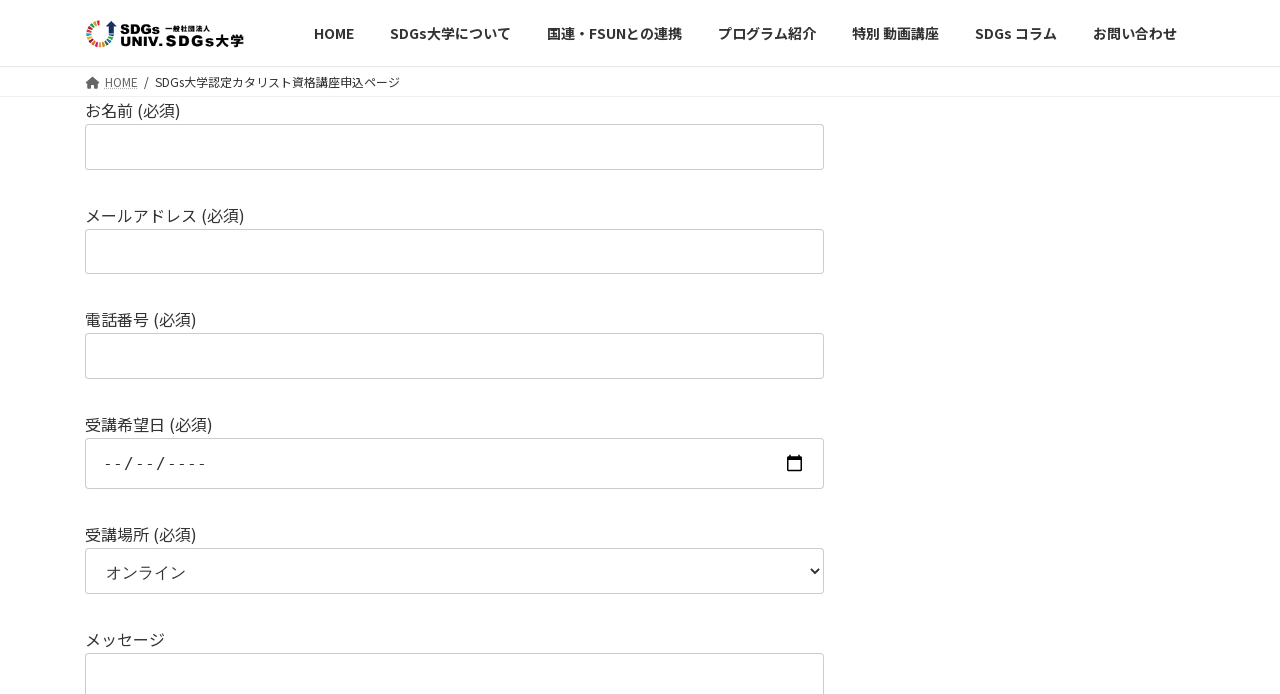

--- FILE ---
content_type: text/html; charset=UTF-8
request_url: https://sdgs-univ.or.jp/u-catalyst/
body_size: 18859
content:
<!DOCTYPE html>
<html dir="ltr" lang="ja" prefix="og: https://ogp.me/ns#">
<head>
<meta charset="utf-8">
<meta http-equiv="X-UA-Compatible" content="IE=edge">
<meta name="viewport" content="width=device-width, initial-scale=1">

<!-- Google Tag Manager -->
<script>(function(w,d,s,l,i){w[l]=w[l]||[];w[l].push({'gtm.start':
new Date().getTime(),event:'gtm.js'});var f=d.getElementsByTagName(s)[0],
j=d.createElement(s),dl=l!='dataLayer'?'&l='+l:'';j.async=true;j.src=
'https://www.googletagmanager.com/gtm.js?id='+i+dl;f.parentNode.insertBefore(j,f);
})(window,document,'script','dataLayer','GTM-5NSRZ5ZL');</script>
<!-- End Google Tag Manager --><title>SDGs大学認定カタリスト資格講座申込ページ - SDGs大学</title>

		<!-- All in One SEO 4.8.9 - aioseo.com -->
	<meta name="robots" content="max-image-preview:large" />
	<link rel="canonical" href="https://sdgs-univ.or.jp/u-catalyst/" />
	<meta name="generator" content="All in One SEO (AIOSEO) 4.8.9" />

		<!-- Google tag (gtag.js) --> <script async src="https://www.googletagmanager.com/gtag/js?id=G-59N28BDN54"></script> <script> window.dataLayer = window.dataLayer || []; function gtag(){dataLayer.push(arguments);} gtag('js', new Date()); gtag('config', 'G-59N28BDN54'); </script>
		<meta property="og:locale" content="ja_JP" />
		<meta property="og:site_name" content="SDGs大学 - 国連支援交流協会公式認定｜SDGsの実践者を育てる日本唯一の学びの場" />
		<meta property="og:type" content="article" />
		<meta property="og:title" content="SDGs大学認定カタリスト資格講座申込ページ - SDGs大学" />
		<meta property="og:url" content="https://sdgs-univ.or.jp/u-catalyst/" />
		<meta property="article:published_time" content="2020-12-25T08:51:40+00:00" />
		<meta property="article:modified_time" content="2020-12-25T08:51:40+00:00" />
		<meta name="twitter:card" content="summary_large_image" />
		<meta name="twitter:title" content="SDGs大学認定カタリスト資格講座申込ページ - SDGs大学" />
		<script type="application/ld+json" class="aioseo-schema">
			{"@context":"https:\/\/schema.org","@graph":[{"@type":"BreadcrumbList","@id":"https:\/\/sdgs-univ.or.jp\/u-catalyst\/#breadcrumblist","itemListElement":[{"@type":"ListItem","@id":"https:\/\/sdgs-univ.or.jp#listItem","position":1,"name":"Home","item":"https:\/\/sdgs-univ.or.jp","nextItem":{"@type":"ListItem","@id":"https:\/\/sdgs-univ.or.jp\/u-catalyst\/#listItem","name":"SDGs\u5927\u5b66\u8a8d\u5b9a\u30ab\u30bf\u30ea\u30b9\u30c8\u8cc7\u683c\u8b1b\u5ea7\u7533\u8fbc\u30da\u30fc\u30b8"}},{"@type":"ListItem","@id":"https:\/\/sdgs-univ.or.jp\/u-catalyst\/#listItem","position":2,"name":"SDGs\u5927\u5b66\u8a8d\u5b9a\u30ab\u30bf\u30ea\u30b9\u30c8\u8cc7\u683c\u8b1b\u5ea7\u7533\u8fbc\u30da\u30fc\u30b8","previousItem":{"@type":"ListItem","@id":"https:\/\/sdgs-univ.or.jp#listItem","name":"Home"}}]},{"@type":"Organization","@id":"https:\/\/sdgs-univ.or.jp\/#organization","name":"SDGs\u5927\u5b66","description":"\u56fd\u9023\u652f\u63f4\u4ea4\u6d41\u5354\u4f1a\u516c\u5f0f\u8a8d\u5b9a\uff5cSDGs\u306e\u5b9f\u8df5\u8005\u3092\u80b2\u3066\u308b\u65e5\u672c\u552f\u4e00\u306e\u5b66\u3073\u306e\u5834","url":"https:\/\/sdgs-univ.or.jp\/"},{"@type":"WebPage","@id":"https:\/\/sdgs-univ.or.jp\/u-catalyst\/#webpage","url":"https:\/\/sdgs-univ.or.jp\/u-catalyst\/","name":"SDGs\u5927\u5b66\u8a8d\u5b9a\u30ab\u30bf\u30ea\u30b9\u30c8\u8cc7\u683c\u8b1b\u5ea7\u7533\u8fbc\u30da\u30fc\u30b8 - SDGs\u5927\u5b66","inLanguage":"ja","isPartOf":{"@id":"https:\/\/sdgs-univ.or.jp\/#website"},"breadcrumb":{"@id":"https:\/\/sdgs-univ.or.jp\/u-catalyst\/#breadcrumblist"},"datePublished":"2020-12-25T17:51:40+09:00","dateModified":"2020-12-25T17:51:40+09:00"},{"@type":"WebSite","@id":"https:\/\/sdgs-univ.or.jp\/#website","url":"https:\/\/sdgs-univ.or.jp\/","name":"SDGs\u5927\u5b66","description":"\u56fd\u9023\u652f\u63f4\u4ea4\u6d41\u5354\u4f1a\u516c\u5f0f\u8a8d\u5b9a\uff5cSDGs\u306e\u5b9f\u8df5\u8005\u3092\u80b2\u3066\u308b\u65e5\u672c\u552f\u4e00\u306e\u5b66\u3073\u306e\u5834","inLanguage":"ja","publisher":{"@id":"https:\/\/sdgs-univ.or.jp\/#organization"}}]}
		</script>
		<!-- All in One SEO -->

<link rel="alternate" type="application/rss+xml" title="SDGs大学 &raquo; フィード" href="https://sdgs-univ.or.jp/feed/" />
<link rel="alternate" type="application/rss+xml" title="SDGs大学 &raquo; コメントフィード" href="https://sdgs-univ.or.jp/comments/feed/" />
<link rel="alternate" type="text/calendar" title="SDGs大学 &raquo; iCal フィード" href="https://sdgs-univ.or.jp/events/?ical=1" />
<link rel="alternate" title="oEmbed (JSON)" type="application/json+oembed" href="https://sdgs-univ.or.jp/wp-json/oembed/1.0/embed?url=https%3A%2F%2Fsdgs-univ.or.jp%2Fu-catalyst%2F" />
<link rel="alternate" title="oEmbed (XML)" type="text/xml+oembed" href="https://sdgs-univ.or.jp/wp-json/oembed/1.0/embed?url=https%3A%2F%2Fsdgs-univ.or.jp%2Fu-catalyst%2F&#038;format=xml" />
<meta name="description" content="" /><style id='wp-img-auto-sizes-contain-inline-css' type='text/css'>
img:is([sizes=auto i],[sizes^="auto," i]){contain-intrinsic-size:3000px 1500px}
/*# sourceURL=wp-img-auto-sizes-contain-inline-css */
</style>
<link rel='stylesheet' id='vkExUnit_common_style-css' href='https://sdgs-univ.or.jp/wp-content/plugins/vk-all-in-one-expansion-unit/assets/css/vkExUnit_style.css?ver=9.113.0.1' type='text/css' media='all' />
<style id='vkExUnit_common_style-inline-css' type='text/css'>
.grecaptcha-badge{bottom: 85px !important;}
:root {--ver_page_top_button_url:url(https://sdgs-univ.or.jp/wp-content/plugins/vk-all-in-one-expansion-unit/assets/images/to-top-btn-icon.svg);}@font-face {font-weight: normal;font-style: normal;font-family: "vk_sns";src: url("https://sdgs-univ.or.jp/wp-content/plugins/vk-all-in-one-expansion-unit/inc/sns/icons/fonts/vk_sns.eot?-bq20cj");src: url("https://sdgs-univ.or.jp/wp-content/plugins/vk-all-in-one-expansion-unit/inc/sns/icons/fonts/vk_sns.eot?#iefix-bq20cj") format("embedded-opentype"),url("https://sdgs-univ.or.jp/wp-content/plugins/vk-all-in-one-expansion-unit/inc/sns/icons/fonts/vk_sns.woff?-bq20cj") format("woff"),url("https://sdgs-univ.or.jp/wp-content/plugins/vk-all-in-one-expansion-unit/inc/sns/icons/fonts/vk_sns.ttf?-bq20cj") format("truetype"),url("https://sdgs-univ.or.jp/wp-content/plugins/vk-all-in-one-expansion-unit/inc/sns/icons/fonts/vk_sns.svg?-bq20cj#vk_sns") format("svg");}
.veu_promotion-alert__content--text {border: 1px solid rgba(0,0,0,0.125);padding: 0.5em 1em;border-radius: var(--vk-size-radius);margin-bottom: var(--vk-margin-block-bottom);font-size: 0.875rem;}/* Alert Content部分に段落タグを入れた場合に最後の段落の余白を0にする */.veu_promotion-alert__content--text p:last-of-type{margin-bottom:0;margin-top: 0;}
/*# sourceURL=vkExUnit_common_style-inline-css */
</style>
<link rel='preload' id='dashicons-css-preload' href='https://sdgs-univ.or.jp/wp-includes/css/dashicons.min.css?ver=6.9' as='style' onload="this.onload=null;this.rel='stylesheet'"/>
<link rel='stylesheet' id='dashicons-css' href='https://sdgs-univ.or.jp/wp-includes/css/dashicons.min.css?ver=6.9' media='print' onload="this.media='all'; this.onload=null;">
<link rel='preload' id='tec-variables-skeleton-css-preload' href='https://sdgs-univ.or.jp/wp-content/plugins/event-tickets/common/build/css/variables-skeleton.css?ver=6.8.4' as='style' onload="this.onload=null;this.rel='stylesheet'"/>
<link rel='stylesheet' id='tec-variables-skeleton-css' href='https://sdgs-univ.or.jp/wp-content/plugins/event-tickets/common/build/css/variables-skeleton.css?ver=6.8.4' media='print' onload="this.media='all'; this.onload=null;">
<link rel='preload' id='tec-variables-full-css-preload' href='https://sdgs-univ.or.jp/wp-content/plugins/event-tickets/common/build/css/variables-full.css?ver=6.8.4' as='style' onload="this.onload=null;this.rel='stylesheet'"/>
<link rel='stylesheet' id='tec-variables-full-css' href='https://sdgs-univ.or.jp/wp-content/plugins/event-tickets/common/build/css/variables-full.css?ver=6.8.4' media='print' onload="this.media='all'; this.onload=null;">
<link rel='preload' id='event-tickets-tickets-css-css-preload' href='https://sdgs-univ.or.jp/wp-content/plugins/event-tickets/build/css/tickets.css?ver=5.25.1' as='style' onload="this.onload=null;this.rel='stylesheet'"/>
<link rel='stylesheet' id='event-tickets-tickets-css-css' href='https://sdgs-univ.or.jp/wp-content/plugins/event-tickets/build/css/tickets.css?ver=5.25.1' media='print' onload="this.media='all'; this.onload=null;">
<link rel='preload' id='event-tickets-tickets-rsvp-css-css-preload' href='https://sdgs-univ.or.jp/wp-content/plugins/event-tickets/build/css/rsvp-v1.css?ver=5.25.1' as='style' onload="this.onload=null;this.rel='stylesheet'"/>
<link rel='stylesheet' id='event-tickets-tickets-rsvp-css-css' href='https://sdgs-univ.or.jp/wp-content/plugins/event-tickets/build/css/rsvp-v1.css?ver=5.25.1' media='print' onload="this.media='all'; this.onload=null;">
<link rel='preload' id='wp-block-library-css-preload' href='https://sdgs-univ.or.jp/wp-includes/css/dist/block-library/style.min.css?ver=6.9' as='style' onload="this.onload=null;this.rel='stylesheet'"/>
<link rel='stylesheet' id='wp-block-library-css' href='https://sdgs-univ.or.jp/wp-includes/css/dist/block-library/style.min.css?ver=6.9' media='print' onload="this.media='all'; this.onload=null;">
<style id='wp-block-library-inline-css' type='text/css'>
.vk-cols--reverse{flex-direction:row-reverse}.vk-cols--hasbtn{margin-bottom:0}.vk-cols--hasbtn>.row>.vk_gridColumn_item,.vk-cols--hasbtn>.wp-block-column{position:relative;padding-bottom:3em}.vk-cols--hasbtn>.row>.vk_gridColumn_item>.wp-block-buttons,.vk-cols--hasbtn>.row>.vk_gridColumn_item>.vk_button,.vk-cols--hasbtn>.wp-block-column>.wp-block-buttons,.vk-cols--hasbtn>.wp-block-column>.vk_button{position:absolute;bottom:0;width:100%}.vk-cols--fit.wp-block-columns{gap:0}.vk-cols--fit.wp-block-columns,.vk-cols--fit.wp-block-columns:not(.is-not-stacked-on-mobile){margin-top:0;margin-bottom:0;justify-content:space-between}.vk-cols--fit.wp-block-columns>.wp-block-column *:last-child,.vk-cols--fit.wp-block-columns:not(.is-not-stacked-on-mobile)>.wp-block-column *:last-child{margin-bottom:0}.vk-cols--fit.wp-block-columns>.wp-block-column>.wp-block-cover,.vk-cols--fit.wp-block-columns:not(.is-not-stacked-on-mobile)>.wp-block-column>.wp-block-cover{margin-top:0}.vk-cols--fit.wp-block-columns.has-background,.vk-cols--fit.wp-block-columns:not(.is-not-stacked-on-mobile).has-background{padding:0}@media(max-width: 599px){.vk-cols--fit.wp-block-columns:not(.has-background)>.wp-block-column:not(.has-background),.vk-cols--fit.wp-block-columns:not(.is-not-stacked-on-mobile):not(.has-background)>.wp-block-column:not(.has-background){padding-left:0 !important;padding-right:0 !important}}@media(min-width: 782px){.vk-cols--fit.wp-block-columns .block-editor-block-list__block.wp-block-column:not(:first-child),.vk-cols--fit.wp-block-columns>.wp-block-column:not(:first-child),.vk-cols--fit.wp-block-columns:not(.is-not-stacked-on-mobile) .block-editor-block-list__block.wp-block-column:not(:first-child),.vk-cols--fit.wp-block-columns:not(.is-not-stacked-on-mobile)>.wp-block-column:not(:first-child){margin-left:0}}@media(min-width: 600px)and (max-width: 781px){.vk-cols--fit.wp-block-columns .wp-block-column:nth-child(2n),.vk-cols--fit.wp-block-columns:not(.is-not-stacked-on-mobile) .wp-block-column:nth-child(2n){margin-left:0}.vk-cols--fit.wp-block-columns .wp-block-column:not(:only-child),.vk-cols--fit.wp-block-columns:not(.is-not-stacked-on-mobile) .wp-block-column:not(:only-child){flex-basis:50% !important}}.vk-cols--fit--gap1.wp-block-columns{gap:1px}@media(min-width: 600px)and (max-width: 781px){.vk-cols--fit--gap1.wp-block-columns .wp-block-column:not(:only-child){flex-basis:calc(50% - 1px) !important}}.vk-cols--fit.vk-cols--grid>.block-editor-block-list__block,.vk-cols--fit.vk-cols--grid>.wp-block-column,.vk-cols--fit.vk-cols--grid:not(.is-not-stacked-on-mobile)>.block-editor-block-list__block,.vk-cols--fit.vk-cols--grid:not(.is-not-stacked-on-mobile)>.wp-block-column{flex-basis:50%;box-sizing:border-box}@media(max-width: 599px){.vk-cols--fit.vk-cols--grid.vk-cols--grid--alignfull>.wp-block-column:nth-child(2)>.wp-block-cover,.vk-cols--fit.vk-cols--grid.vk-cols--grid--alignfull>.wp-block-column:nth-child(2)>.vk_outer,.vk-cols--fit.vk-cols--grid:not(.is-not-stacked-on-mobile).vk-cols--grid--alignfull>.wp-block-column:nth-child(2)>.wp-block-cover,.vk-cols--fit.vk-cols--grid:not(.is-not-stacked-on-mobile).vk-cols--grid--alignfull>.wp-block-column:nth-child(2)>.vk_outer{width:100vw;margin-right:calc((100% - 100vw)/2);margin-left:calc((100% - 100vw)/2)}}@media(min-width: 600px){.vk-cols--fit.vk-cols--grid.vk-cols--grid--alignfull>.wp-block-column:nth-child(2)>.wp-block-cover,.vk-cols--fit.vk-cols--grid.vk-cols--grid--alignfull>.wp-block-column:nth-child(2)>.vk_outer,.vk-cols--fit.vk-cols--grid:not(.is-not-stacked-on-mobile).vk-cols--grid--alignfull>.wp-block-column:nth-child(2)>.wp-block-cover,.vk-cols--fit.vk-cols--grid:not(.is-not-stacked-on-mobile).vk-cols--grid--alignfull>.wp-block-column:nth-child(2)>.vk_outer{margin-right:calc(100% - 50vw);width:50vw}}@media(min-width: 600px){.vk-cols--fit.vk-cols--grid.vk-cols--grid--alignfull.vk-cols--reverse>.wp-block-column,.vk-cols--fit.vk-cols--grid:not(.is-not-stacked-on-mobile).vk-cols--grid--alignfull.vk-cols--reverse>.wp-block-column{margin-left:0;margin-right:0}.vk-cols--fit.vk-cols--grid.vk-cols--grid--alignfull.vk-cols--reverse>.wp-block-column:nth-child(2)>.wp-block-cover,.vk-cols--fit.vk-cols--grid.vk-cols--grid--alignfull.vk-cols--reverse>.wp-block-column:nth-child(2)>.vk_outer,.vk-cols--fit.vk-cols--grid:not(.is-not-stacked-on-mobile).vk-cols--grid--alignfull.vk-cols--reverse>.wp-block-column:nth-child(2)>.wp-block-cover,.vk-cols--fit.vk-cols--grid:not(.is-not-stacked-on-mobile).vk-cols--grid--alignfull.vk-cols--reverse>.wp-block-column:nth-child(2)>.vk_outer{margin-left:calc(100% - 50vw)}}.vk-cols--menu h2,.vk-cols--menu h3,.vk-cols--menu h4,.vk-cols--menu h5{margin-bottom:.2em;text-shadow:#000 0 0 10px}.vk-cols--menu h2:first-child,.vk-cols--menu h3:first-child,.vk-cols--menu h4:first-child,.vk-cols--menu h5:first-child{margin-top:0}.vk-cols--menu p{margin-bottom:1rem;text-shadow:#000 0 0 10px}.vk-cols--menu .wp-block-cover__inner-container:last-child{margin-bottom:0}.vk-cols--fitbnrs .wp-block-column .wp-block-cover:hover img{filter:unset}.vk-cols--fitbnrs .wp-block-column .wp-block-cover:hover{background-color:unset}.vk-cols--fitbnrs .wp-block-column .wp-block-cover:hover .wp-block-cover__image-background{filter:unset !important}.vk-cols--fitbnrs .wp-block-cover .wp-block-cover__inner-container{position:absolute;height:100%;width:100%}.vk-cols--fitbnrs .vk_button{height:100%;margin:0}.vk-cols--fitbnrs .vk_button .vk_button_btn,.vk-cols--fitbnrs .vk_button .btn{height:100%;width:100%;border:none;box-shadow:none;background-color:unset !important;transition:unset}.vk-cols--fitbnrs .vk_button .vk_button_btn:hover,.vk-cols--fitbnrs .vk_button .btn:hover{transition:unset}.vk-cols--fitbnrs .vk_button .vk_button_btn:after,.vk-cols--fitbnrs .vk_button .btn:after{border:none}.vk-cols--fitbnrs .vk_button .vk_button_link_txt{width:100%;position:absolute;top:50%;left:50%;transform:translateY(-50%) translateX(-50%);font-size:2rem;text-shadow:#000 0 0 10px}.vk-cols--fitbnrs .vk_button .vk_button_link_subCaption{width:100%;position:absolute;top:calc(50% + 2.2em);left:50%;transform:translateY(-50%) translateX(-50%);text-shadow:#000 0 0 10px}@media(min-width: 992px){.vk-cols--media.wp-block-columns{gap:3rem}}.vk-fit-map figure{margin-bottom:0}.vk-fit-map iframe{position:relative;margin-bottom:0;display:block;max-height:400px;width:100vw}.vk-fit-map:is(.alignfull,.alignwide) div{max-width:100%}.vk-table--th--width25 :where(tr>*:first-child){width:25%}.vk-table--th--width30 :where(tr>*:first-child){width:30%}.vk-table--th--width35 :where(tr>*:first-child){width:35%}.vk-table--th--width40 :where(tr>*:first-child){width:40%}.vk-table--th--bg-bright :where(tr>*:first-child){background-color:var(--wp--preset--color--bg-secondary, rgba(0, 0, 0, 0.05))}@media(max-width: 599px){.vk-table--mobile-block :is(th,td){width:100%;display:block}.vk-table--mobile-block.wp-block-table table :is(th,td){border-top:none}}.vk-table--width--th25 :where(tr>*:first-child){width:25%}.vk-table--width--th30 :where(tr>*:first-child){width:30%}.vk-table--width--th35 :where(tr>*:first-child){width:35%}.vk-table--width--th40 :where(tr>*:first-child){width:40%}.no-margin{margin:0}@media(max-width: 599px){.wp-block-image.vk-aligncenter--mobile>.alignright{float:none;margin-left:auto;margin-right:auto}.vk-no-padding-horizontal--mobile{padding-left:0 !important;padding-right:0 !important}}
/* VK Color Palettes */:root{ --wp--preset--color--vk-color-primary:#337ab7}/* --vk-color-primary is deprecated. */:root{ --vk-color-primary: var(--wp--preset--color--vk-color-primary);}:root{ --wp--preset--color--vk-color-primary-dark:#296292}/* --vk-color-primary-dark is deprecated. */:root{ --vk-color-primary-dark: var(--wp--preset--color--vk-color-primary-dark);}:root{ --wp--preset--color--vk-color-primary-vivid:#3886c9}/* --vk-color-primary-vivid is deprecated. */:root{ --vk-color-primary-vivid: var(--wp--preset--color--vk-color-primary-vivid);}

/*# sourceURL=wp-block-library-inline-css */
</style><style id='wp-block-image-inline-css' type='text/css'>
.wp-block-image>a,.wp-block-image>figure>a{display:inline-block}.wp-block-image img{box-sizing:border-box;height:auto;max-width:100%;vertical-align:bottom}@media not (prefers-reduced-motion){.wp-block-image img.hide{visibility:hidden}.wp-block-image img.show{animation:show-content-image .4s}}.wp-block-image[style*=border-radius] img,.wp-block-image[style*=border-radius]>a{border-radius:inherit}.wp-block-image.has-custom-border img{box-sizing:border-box}.wp-block-image.aligncenter{text-align:center}.wp-block-image.alignfull>a,.wp-block-image.alignwide>a{width:100%}.wp-block-image.alignfull img,.wp-block-image.alignwide img{height:auto;width:100%}.wp-block-image .aligncenter,.wp-block-image .alignleft,.wp-block-image .alignright,.wp-block-image.aligncenter,.wp-block-image.alignleft,.wp-block-image.alignright{display:table}.wp-block-image .aligncenter>figcaption,.wp-block-image .alignleft>figcaption,.wp-block-image .alignright>figcaption,.wp-block-image.aligncenter>figcaption,.wp-block-image.alignleft>figcaption,.wp-block-image.alignright>figcaption{caption-side:bottom;display:table-caption}.wp-block-image .alignleft{float:left;margin:.5em 1em .5em 0}.wp-block-image .alignright{float:right;margin:.5em 0 .5em 1em}.wp-block-image .aligncenter{margin-left:auto;margin-right:auto}.wp-block-image :where(figcaption){margin-bottom:1em;margin-top:.5em}.wp-block-image.is-style-circle-mask img{border-radius:9999px}@supports ((-webkit-mask-image:none) or (mask-image:none)) or (-webkit-mask-image:none){.wp-block-image.is-style-circle-mask img{border-radius:0;-webkit-mask-image:url('data:image/svg+xml;utf8,<svg viewBox="0 0 100 100" xmlns="http://www.w3.org/2000/svg"><circle cx="50" cy="50" r="50"/></svg>');mask-image:url('data:image/svg+xml;utf8,<svg viewBox="0 0 100 100" xmlns="http://www.w3.org/2000/svg"><circle cx="50" cy="50" r="50"/></svg>');mask-mode:alpha;-webkit-mask-position:center;mask-position:center;-webkit-mask-repeat:no-repeat;mask-repeat:no-repeat;-webkit-mask-size:contain;mask-size:contain}}:root :where(.wp-block-image.is-style-rounded img,.wp-block-image .is-style-rounded img){border-radius:9999px}.wp-block-image figure{margin:0}.wp-lightbox-container{display:flex;flex-direction:column;position:relative}.wp-lightbox-container img{cursor:zoom-in}.wp-lightbox-container img:hover+button{opacity:1}.wp-lightbox-container button{align-items:center;backdrop-filter:blur(16px) saturate(180%);background-color:#5a5a5a40;border:none;border-radius:4px;cursor:zoom-in;display:flex;height:20px;justify-content:center;opacity:0;padding:0;position:absolute;right:16px;text-align:center;top:16px;width:20px;z-index:100}@media not (prefers-reduced-motion){.wp-lightbox-container button{transition:opacity .2s ease}}.wp-lightbox-container button:focus-visible{outline:3px auto #5a5a5a40;outline:3px auto -webkit-focus-ring-color;outline-offset:3px}.wp-lightbox-container button:hover{cursor:pointer;opacity:1}.wp-lightbox-container button:focus{opacity:1}.wp-lightbox-container button:focus,.wp-lightbox-container button:hover,.wp-lightbox-container button:not(:hover):not(:active):not(.has-background){background-color:#5a5a5a40;border:none}.wp-lightbox-overlay{box-sizing:border-box;cursor:zoom-out;height:100vh;left:0;overflow:hidden;position:fixed;top:0;visibility:hidden;width:100%;z-index:100000}.wp-lightbox-overlay .close-button{align-items:center;cursor:pointer;display:flex;justify-content:center;min-height:40px;min-width:40px;padding:0;position:absolute;right:calc(env(safe-area-inset-right) + 16px);top:calc(env(safe-area-inset-top) + 16px);z-index:5000000}.wp-lightbox-overlay .close-button:focus,.wp-lightbox-overlay .close-button:hover,.wp-lightbox-overlay .close-button:not(:hover):not(:active):not(.has-background){background:none;border:none}.wp-lightbox-overlay .lightbox-image-container{height:var(--wp--lightbox-container-height);left:50%;overflow:hidden;position:absolute;top:50%;transform:translate(-50%,-50%);transform-origin:top left;width:var(--wp--lightbox-container-width);z-index:9999999999}.wp-lightbox-overlay .wp-block-image{align-items:center;box-sizing:border-box;display:flex;height:100%;justify-content:center;margin:0;position:relative;transform-origin:0 0;width:100%;z-index:3000000}.wp-lightbox-overlay .wp-block-image img{height:var(--wp--lightbox-image-height);min-height:var(--wp--lightbox-image-height);min-width:var(--wp--lightbox-image-width);width:var(--wp--lightbox-image-width)}.wp-lightbox-overlay .wp-block-image figcaption{display:none}.wp-lightbox-overlay button{background:none;border:none}.wp-lightbox-overlay .scrim{background-color:#fff;height:100%;opacity:.9;position:absolute;width:100%;z-index:2000000}.wp-lightbox-overlay.active{visibility:visible}@media not (prefers-reduced-motion){.wp-lightbox-overlay.active{animation:turn-on-visibility .25s both}.wp-lightbox-overlay.active img{animation:turn-on-visibility .35s both}.wp-lightbox-overlay.show-closing-animation:not(.active){animation:turn-off-visibility .35s both}.wp-lightbox-overlay.show-closing-animation:not(.active) img{animation:turn-off-visibility .25s both}.wp-lightbox-overlay.zoom.active{animation:none;opacity:1;visibility:visible}.wp-lightbox-overlay.zoom.active .lightbox-image-container{animation:lightbox-zoom-in .4s}.wp-lightbox-overlay.zoom.active .lightbox-image-container img{animation:none}.wp-lightbox-overlay.zoom.active .scrim{animation:turn-on-visibility .4s forwards}.wp-lightbox-overlay.zoom.show-closing-animation:not(.active){animation:none}.wp-lightbox-overlay.zoom.show-closing-animation:not(.active) .lightbox-image-container{animation:lightbox-zoom-out .4s}.wp-lightbox-overlay.zoom.show-closing-animation:not(.active) .lightbox-image-container img{animation:none}.wp-lightbox-overlay.zoom.show-closing-animation:not(.active) .scrim{animation:turn-off-visibility .4s forwards}}@keyframes show-content-image{0%{visibility:hidden}99%{visibility:hidden}to{visibility:visible}}@keyframes turn-on-visibility{0%{opacity:0}to{opacity:1}}@keyframes turn-off-visibility{0%{opacity:1;visibility:visible}99%{opacity:0;visibility:visible}to{opacity:0;visibility:hidden}}@keyframes lightbox-zoom-in{0%{transform:translate(calc((-100vw + var(--wp--lightbox-scrollbar-width))/2 + var(--wp--lightbox-initial-left-position)),calc(-50vh + var(--wp--lightbox-initial-top-position))) scale(var(--wp--lightbox-scale))}to{transform:translate(-50%,-50%) scale(1)}}@keyframes lightbox-zoom-out{0%{transform:translate(-50%,-50%) scale(1);visibility:visible}99%{visibility:visible}to{transform:translate(calc((-100vw + var(--wp--lightbox-scrollbar-width))/2 + var(--wp--lightbox-initial-left-position)),calc(-50vh + var(--wp--lightbox-initial-top-position))) scale(var(--wp--lightbox-scale));visibility:hidden}}
/*# sourceURL=https://sdgs-univ.or.jp/wp-includes/blocks/image/style.min.css */
</style>
<style id='wp-block-columns-inline-css' type='text/css'>
.wp-block-columns{box-sizing:border-box;display:flex;flex-wrap:wrap!important}@media (min-width:782px){.wp-block-columns{flex-wrap:nowrap!important}}.wp-block-columns{align-items:normal!important}.wp-block-columns.are-vertically-aligned-top{align-items:flex-start}.wp-block-columns.are-vertically-aligned-center{align-items:center}.wp-block-columns.are-vertically-aligned-bottom{align-items:flex-end}@media (max-width:781px){.wp-block-columns:not(.is-not-stacked-on-mobile)>.wp-block-column{flex-basis:100%!important}}@media (min-width:782px){.wp-block-columns:not(.is-not-stacked-on-mobile)>.wp-block-column{flex-basis:0;flex-grow:1}.wp-block-columns:not(.is-not-stacked-on-mobile)>.wp-block-column[style*=flex-basis]{flex-grow:0}}.wp-block-columns.is-not-stacked-on-mobile{flex-wrap:nowrap!important}.wp-block-columns.is-not-stacked-on-mobile>.wp-block-column{flex-basis:0;flex-grow:1}.wp-block-columns.is-not-stacked-on-mobile>.wp-block-column[style*=flex-basis]{flex-grow:0}:where(.wp-block-columns){margin-bottom:1.75em}:where(.wp-block-columns.has-background){padding:1.25em 2.375em}.wp-block-column{flex-grow:1;min-width:0;overflow-wrap:break-word;word-break:break-word}.wp-block-column.is-vertically-aligned-top{align-self:flex-start}.wp-block-column.is-vertically-aligned-center{align-self:center}.wp-block-column.is-vertically-aligned-bottom{align-self:flex-end}.wp-block-column.is-vertically-aligned-stretch{align-self:stretch}.wp-block-column.is-vertically-aligned-bottom,.wp-block-column.is-vertically-aligned-center,.wp-block-column.is-vertically-aligned-top{width:100%}
/*# sourceURL=https://sdgs-univ.or.jp/wp-includes/blocks/columns/style.min.css */
</style>
<style id='wp-block-group-inline-css' type='text/css'>
.wp-block-group{box-sizing:border-box}:where(.wp-block-group.wp-block-group-is-layout-constrained){position:relative}
/*# sourceURL=https://sdgs-univ.or.jp/wp-includes/blocks/group/style.min.css */
</style>
<style id='wp-block-paragraph-inline-css' type='text/css'>
.is-small-text{font-size:.875em}.is-regular-text{font-size:1em}.is-large-text{font-size:2.25em}.is-larger-text{font-size:3em}.has-drop-cap:not(:focus):first-letter{float:left;font-size:8.4em;font-style:normal;font-weight:100;line-height:.68;margin:.05em .1em 0 0;text-transform:uppercase}body.rtl .has-drop-cap:not(:focus):first-letter{float:none;margin-left:.1em}p.has-drop-cap.has-background{overflow:hidden}:root :where(p.has-background){padding:1.25em 2.375em}:where(p.has-text-color:not(.has-link-color)) a{color:inherit}p.has-text-align-left[style*="writing-mode:vertical-lr"],p.has-text-align-right[style*="writing-mode:vertical-rl"]{rotate:180deg}
/*# sourceURL=https://sdgs-univ.or.jp/wp-includes/blocks/paragraph/style.min.css */
</style>
<style id='wp-block-separator-inline-css' type='text/css'>
@charset "UTF-8";.wp-block-separator{border:none;border-top:2px solid}:root :where(.wp-block-separator.is-style-dots){height:auto;line-height:1;text-align:center}:root :where(.wp-block-separator.is-style-dots):before{color:currentColor;content:"···";font-family:serif;font-size:1.5em;letter-spacing:2em;padding-left:2em}.wp-block-separator.is-style-dots{background:none!important;border:none!important}
/*# sourceURL=https://sdgs-univ.or.jp/wp-includes/blocks/separator/style.min.css */
</style>
<style id='wp-block-spacer-inline-css' type='text/css'>
.wp-block-spacer{clear:both}
/*# sourceURL=https://sdgs-univ.or.jp/wp-includes/blocks/spacer/style.min.css */
</style>
<style id='global-styles-inline-css' type='text/css'>
:root{--wp--preset--aspect-ratio--square: 1;--wp--preset--aspect-ratio--4-3: 4/3;--wp--preset--aspect-ratio--3-4: 3/4;--wp--preset--aspect-ratio--3-2: 3/2;--wp--preset--aspect-ratio--2-3: 2/3;--wp--preset--aspect-ratio--16-9: 16/9;--wp--preset--aspect-ratio--9-16: 9/16;--wp--preset--color--black: #000000;--wp--preset--color--cyan-bluish-gray: #abb8c3;--wp--preset--color--white: #ffffff;--wp--preset--color--pale-pink: #f78da7;--wp--preset--color--vivid-red: #cf2e2e;--wp--preset--color--luminous-vivid-orange: #ff6900;--wp--preset--color--luminous-vivid-amber: #fcb900;--wp--preset--color--light-green-cyan: #7bdcb5;--wp--preset--color--vivid-green-cyan: #00d084;--wp--preset--color--pale-cyan-blue: #8ed1fc;--wp--preset--color--vivid-cyan-blue: #0693e3;--wp--preset--color--vivid-purple: #9b51e0;--wp--preset--color--vk-color-primary: #337ab7;--wp--preset--color--vk-color-primary-dark: #296292;--wp--preset--color--vk-color-primary-vivid: #3886c9;--wp--preset--gradient--vivid-cyan-blue-to-vivid-purple: linear-gradient(135deg,rgb(6,147,227) 0%,rgb(155,81,224) 100%);--wp--preset--gradient--light-green-cyan-to-vivid-green-cyan: linear-gradient(135deg,rgb(122,220,180) 0%,rgb(0,208,130) 100%);--wp--preset--gradient--luminous-vivid-amber-to-luminous-vivid-orange: linear-gradient(135deg,rgb(252,185,0) 0%,rgb(255,105,0) 100%);--wp--preset--gradient--luminous-vivid-orange-to-vivid-red: linear-gradient(135deg,rgb(255,105,0) 0%,rgb(207,46,46) 100%);--wp--preset--gradient--very-light-gray-to-cyan-bluish-gray: linear-gradient(135deg,rgb(238,238,238) 0%,rgb(169,184,195) 100%);--wp--preset--gradient--cool-to-warm-spectrum: linear-gradient(135deg,rgb(74,234,220) 0%,rgb(151,120,209) 20%,rgb(207,42,186) 40%,rgb(238,44,130) 60%,rgb(251,105,98) 80%,rgb(254,248,76) 100%);--wp--preset--gradient--blush-light-purple: linear-gradient(135deg,rgb(255,206,236) 0%,rgb(152,150,240) 100%);--wp--preset--gradient--blush-bordeaux: linear-gradient(135deg,rgb(254,205,165) 0%,rgb(254,45,45) 50%,rgb(107,0,62) 100%);--wp--preset--gradient--luminous-dusk: linear-gradient(135deg,rgb(255,203,112) 0%,rgb(199,81,192) 50%,rgb(65,88,208) 100%);--wp--preset--gradient--pale-ocean: linear-gradient(135deg,rgb(255,245,203) 0%,rgb(182,227,212) 50%,rgb(51,167,181) 100%);--wp--preset--gradient--electric-grass: linear-gradient(135deg,rgb(202,248,128) 0%,rgb(113,206,126) 100%);--wp--preset--gradient--midnight: linear-gradient(135deg,rgb(2,3,129) 0%,rgb(40,116,252) 100%);--wp--preset--gradient--vivid-green-cyan-to-vivid-cyan-blue: linear-gradient(135deg,rgba(0,208,132,1) 0%,rgba(6,147,227,1) 100%);--wp--preset--font-size--small: 0.875rem;--wp--preset--font-size--medium: 20px;--wp--preset--font-size--large: 1.5rem;--wp--preset--font-size--x-large: 42px;--wp--preset--font-size--regular: 1rem;--wp--preset--font-size--huge: 2.25rem;--wp--preset--spacing--20: 0.44rem;--wp--preset--spacing--30: var(--vk-margin-xs, 0.75rem);--wp--preset--spacing--40: var(--vk-margin-sm, 1.5rem);--wp--preset--spacing--50: var(--vk-margin-md, 2.4rem);--wp--preset--spacing--60: var(--vk-margin-lg, 4rem);--wp--preset--spacing--70: var(--vk-margin-xl, 6rem);--wp--preset--spacing--80: 5.06rem;--wp--preset--shadow--natural: 6px 6px 9px rgba(0, 0, 0, 0.2);--wp--preset--shadow--deep: 12px 12px 50px rgba(0, 0, 0, 0.4);--wp--preset--shadow--sharp: 6px 6px 0px rgba(0, 0, 0, 0.2);--wp--preset--shadow--outlined: 6px 6px 0px -3px rgb(255, 255, 255), 6px 6px rgb(0, 0, 0);--wp--preset--shadow--crisp: 6px 6px 0px rgb(0, 0, 0);}:root { --wp--style--global--content-size: calc( var(--vk-width-container) - var(--vk-width-container-padding) * 2 );--wp--style--global--wide-size: calc( var(--vk-width-container) - var(--vk-width-container-padding) * 2 + ( 100vw - ( var(--vk-width-container) - var(--vk-width-container-padding) * 2 ) ) / 2 ); }:where(body) { margin: 0; }.wp-site-blocks > .alignleft { float: left; margin-right: 2em; }.wp-site-blocks > .alignright { float: right; margin-left: 2em; }.wp-site-blocks > .aligncenter { justify-content: center; margin-left: auto; margin-right: auto; }:where(.wp-site-blocks) > * { margin-block-start: 24px; margin-block-end: 0; }:where(.wp-site-blocks) > :first-child { margin-block-start: 0; }:where(.wp-site-blocks) > :last-child { margin-block-end: 0; }:root { --wp--style--block-gap: 24px; }:root :where(.is-layout-flow) > :first-child{margin-block-start: 0;}:root :where(.is-layout-flow) > :last-child{margin-block-end: 0;}:root :where(.is-layout-flow) > *{margin-block-start: 24px;margin-block-end: 0;}:root :where(.is-layout-constrained) > :first-child{margin-block-start: 0;}:root :where(.is-layout-constrained) > :last-child{margin-block-end: 0;}:root :where(.is-layout-constrained) > *{margin-block-start: 24px;margin-block-end: 0;}:root :where(.is-layout-flex){gap: 24px;}:root :where(.is-layout-grid){gap: 24px;}.is-layout-flow > .alignleft{float: left;margin-inline-start: 0;margin-inline-end: 2em;}.is-layout-flow > .alignright{float: right;margin-inline-start: 2em;margin-inline-end: 0;}.is-layout-flow > .aligncenter{margin-left: auto !important;margin-right: auto !important;}.is-layout-constrained > .alignleft{float: left;margin-inline-start: 0;margin-inline-end: 2em;}.is-layout-constrained > .alignright{float: right;margin-inline-start: 2em;margin-inline-end: 0;}.is-layout-constrained > .aligncenter{margin-left: auto !important;margin-right: auto !important;}.is-layout-constrained > :where(:not(.alignleft):not(.alignright):not(.alignfull)){max-width: var(--wp--style--global--content-size);margin-left: auto !important;margin-right: auto !important;}.is-layout-constrained > .alignwide{max-width: var(--wp--style--global--wide-size);}body .is-layout-flex{display: flex;}.is-layout-flex{flex-wrap: wrap;align-items: center;}.is-layout-flex > :is(*, div){margin: 0;}body .is-layout-grid{display: grid;}.is-layout-grid > :is(*, div){margin: 0;}body{padding-top: 0px;padding-right: 0px;padding-bottom: 0px;padding-left: 0px;}a:where(:not(.wp-element-button)){text-decoration: underline;}:root :where(.wp-element-button, .wp-block-button__link){background-color: #32373c;border-width: 0;color: #fff;font-family: inherit;font-size: inherit;font-style: inherit;font-weight: inherit;letter-spacing: inherit;line-height: inherit;padding-top: calc(0.667em + 2px);padding-right: calc(1.333em + 2px);padding-bottom: calc(0.667em + 2px);padding-left: calc(1.333em + 2px);text-decoration: none;text-transform: inherit;}.has-black-color{color: var(--wp--preset--color--black) !important;}.has-cyan-bluish-gray-color{color: var(--wp--preset--color--cyan-bluish-gray) !important;}.has-white-color{color: var(--wp--preset--color--white) !important;}.has-pale-pink-color{color: var(--wp--preset--color--pale-pink) !important;}.has-vivid-red-color{color: var(--wp--preset--color--vivid-red) !important;}.has-luminous-vivid-orange-color{color: var(--wp--preset--color--luminous-vivid-orange) !important;}.has-luminous-vivid-amber-color{color: var(--wp--preset--color--luminous-vivid-amber) !important;}.has-light-green-cyan-color{color: var(--wp--preset--color--light-green-cyan) !important;}.has-vivid-green-cyan-color{color: var(--wp--preset--color--vivid-green-cyan) !important;}.has-pale-cyan-blue-color{color: var(--wp--preset--color--pale-cyan-blue) !important;}.has-vivid-cyan-blue-color{color: var(--wp--preset--color--vivid-cyan-blue) !important;}.has-vivid-purple-color{color: var(--wp--preset--color--vivid-purple) !important;}.has-vk-color-primary-color{color: var(--wp--preset--color--vk-color-primary) !important;}.has-vk-color-primary-dark-color{color: var(--wp--preset--color--vk-color-primary-dark) !important;}.has-vk-color-primary-vivid-color{color: var(--wp--preset--color--vk-color-primary-vivid) !important;}.has-black-background-color{background-color: var(--wp--preset--color--black) !important;}.has-cyan-bluish-gray-background-color{background-color: var(--wp--preset--color--cyan-bluish-gray) !important;}.has-white-background-color{background-color: var(--wp--preset--color--white) !important;}.has-pale-pink-background-color{background-color: var(--wp--preset--color--pale-pink) !important;}.has-vivid-red-background-color{background-color: var(--wp--preset--color--vivid-red) !important;}.has-luminous-vivid-orange-background-color{background-color: var(--wp--preset--color--luminous-vivid-orange) !important;}.has-luminous-vivid-amber-background-color{background-color: var(--wp--preset--color--luminous-vivid-amber) !important;}.has-light-green-cyan-background-color{background-color: var(--wp--preset--color--light-green-cyan) !important;}.has-vivid-green-cyan-background-color{background-color: var(--wp--preset--color--vivid-green-cyan) !important;}.has-pale-cyan-blue-background-color{background-color: var(--wp--preset--color--pale-cyan-blue) !important;}.has-vivid-cyan-blue-background-color{background-color: var(--wp--preset--color--vivid-cyan-blue) !important;}.has-vivid-purple-background-color{background-color: var(--wp--preset--color--vivid-purple) !important;}.has-vk-color-primary-background-color{background-color: var(--wp--preset--color--vk-color-primary) !important;}.has-vk-color-primary-dark-background-color{background-color: var(--wp--preset--color--vk-color-primary-dark) !important;}.has-vk-color-primary-vivid-background-color{background-color: var(--wp--preset--color--vk-color-primary-vivid) !important;}.has-black-border-color{border-color: var(--wp--preset--color--black) !important;}.has-cyan-bluish-gray-border-color{border-color: var(--wp--preset--color--cyan-bluish-gray) !important;}.has-white-border-color{border-color: var(--wp--preset--color--white) !important;}.has-pale-pink-border-color{border-color: var(--wp--preset--color--pale-pink) !important;}.has-vivid-red-border-color{border-color: var(--wp--preset--color--vivid-red) !important;}.has-luminous-vivid-orange-border-color{border-color: var(--wp--preset--color--luminous-vivid-orange) !important;}.has-luminous-vivid-amber-border-color{border-color: var(--wp--preset--color--luminous-vivid-amber) !important;}.has-light-green-cyan-border-color{border-color: var(--wp--preset--color--light-green-cyan) !important;}.has-vivid-green-cyan-border-color{border-color: var(--wp--preset--color--vivid-green-cyan) !important;}.has-pale-cyan-blue-border-color{border-color: var(--wp--preset--color--pale-cyan-blue) !important;}.has-vivid-cyan-blue-border-color{border-color: var(--wp--preset--color--vivid-cyan-blue) !important;}.has-vivid-purple-border-color{border-color: var(--wp--preset--color--vivid-purple) !important;}.has-vk-color-primary-border-color{border-color: var(--wp--preset--color--vk-color-primary) !important;}.has-vk-color-primary-dark-border-color{border-color: var(--wp--preset--color--vk-color-primary-dark) !important;}.has-vk-color-primary-vivid-border-color{border-color: var(--wp--preset--color--vk-color-primary-vivid) !important;}.has-vivid-cyan-blue-to-vivid-purple-gradient-background{background: var(--wp--preset--gradient--vivid-cyan-blue-to-vivid-purple) !important;}.has-light-green-cyan-to-vivid-green-cyan-gradient-background{background: var(--wp--preset--gradient--light-green-cyan-to-vivid-green-cyan) !important;}.has-luminous-vivid-amber-to-luminous-vivid-orange-gradient-background{background: var(--wp--preset--gradient--luminous-vivid-amber-to-luminous-vivid-orange) !important;}.has-luminous-vivid-orange-to-vivid-red-gradient-background{background: var(--wp--preset--gradient--luminous-vivid-orange-to-vivid-red) !important;}.has-very-light-gray-to-cyan-bluish-gray-gradient-background{background: var(--wp--preset--gradient--very-light-gray-to-cyan-bluish-gray) !important;}.has-cool-to-warm-spectrum-gradient-background{background: var(--wp--preset--gradient--cool-to-warm-spectrum) !important;}.has-blush-light-purple-gradient-background{background: var(--wp--preset--gradient--blush-light-purple) !important;}.has-blush-bordeaux-gradient-background{background: var(--wp--preset--gradient--blush-bordeaux) !important;}.has-luminous-dusk-gradient-background{background: var(--wp--preset--gradient--luminous-dusk) !important;}.has-pale-ocean-gradient-background{background: var(--wp--preset--gradient--pale-ocean) !important;}.has-electric-grass-gradient-background{background: var(--wp--preset--gradient--electric-grass) !important;}.has-midnight-gradient-background{background: var(--wp--preset--gradient--midnight) !important;}.has-vivid-green-cyan-to-vivid-cyan-blue-gradient-background{background: var(--wp--preset--gradient--vivid-green-cyan-to-vivid-cyan-blue) !important;}.has-small-font-size{font-size: var(--wp--preset--font-size--small) !important;}.has-medium-font-size{font-size: var(--wp--preset--font-size--medium) !important;}.has-large-font-size{font-size: var(--wp--preset--font-size--large) !important;}.has-x-large-font-size{font-size: var(--wp--preset--font-size--x-large) !important;}.has-regular-font-size{font-size: var(--wp--preset--font-size--regular) !important;}.has-huge-font-size{font-size: var(--wp--preset--font-size--huge) !important;}
/*# sourceURL=global-styles-inline-css */
</style>
<style id='core-block-supports-inline-css' type='text/css'>
.wp-container-core-columns-is-layout-28f84493{flex-wrap:nowrap;}
/*# sourceURL=core-block-supports-inline-css */
</style>

<link rel='stylesheet' id='vk-swiper-style-css' href='https://sdgs-univ.or.jp/wp-content/plugins/vk-blocks/vendor/vektor-inc/vk-swiper/src/assets/css/swiper-bundle.min.css?ver=11.0.2' type='text/css' media='all' />
<link rel='stylesheet' id='lightning-common-style-css' href='https://sdgs-univ.or.jp/wp-content/themes/lightning/_g3/assets/css/style-theme-json.css?ver=15.29.11' type='text/css' media='all' />
<style id='lightning-common-style-inline-css' type='text/css'>
/* Lightning */:root {--vk-color-primary:#337ab7;--vk-color-primary-dark:#296292;--vk-color-primary-vivid:#3886c9;--g_nav_main_acc_icon_open_url:url(https://sdgs-univ.or.jp/wp-content/themes/lightning/_g3/inc/vk-mobile-nav/package/images/vk-menu-acc-icon-open-black.svg);--g_nav_main_acc_icon_close_url: url(https://sdgs-univ.or.jp/wp-content/themes/lightning/_g3/inc/vk-mobile-nav/package/images/vk-menu-close-black.svg);--g_nav_sub_acc_icon_open_url: url(https://sdgs-univ.or.jp/wp-content/themes/lightning/_g3/inc/vk-mobile-nav/package/images/vk-menu-acc-icon-open-white.svg);--g_nav_sub_acc_icon_close_url: url(https://sdgs-univ.or.jp/wp-content/themes/lightning/_g3/inc/vk-mobile-nav/package/images/vk-menu-close-white.svg);}
:root{--swiper-navigation-color: #fff;}
html{scroll-padding-top:var(--vk-size-admin-bar);}
/* vk-mobile-nav */:root {--vk-mobile-nav-menu-btn-bg-src: url("https://sdgs-univ.or.jp/wp-content/themes/lightning/_g3/inc/vk-mobile-nav/package/images/vk-menu-btn-black.svg");--vk-mobile-nav-menu-btn-close-bg-src: url("https://sdgs-univ.or.jp/wp-content/themes/lightning/_g3/inc/vk-mobile-nav/package/images/vk-menu-close-black.svg");--vk-menu-acc-icon-open-black-bg-src: url("https://sdgs-univ.or.jp/wp-content/themes/lightning/_g3/inc/vk-mobile-nav/package/images/vk-menu-acc-icon-open-black.svg");--vk-menu-acc-icon-open-white-bg-src: url("https://sdgs-univ.or.jp/wp-content/themes/lightning/_g3/inc/vk-mobile-nav/package/images/vk-menu-acc-icon-open-white.svg");--vk-menu-acc-icon-close-black-bg-src: url("https://sdgs-univ.or.jp/wp-content/themes/lightning/_g3/inc/vk-mobile-nav/package/images/vk-menu-close-black.svg");--vk-menu-acc-icon-close-white-bg-src: url("https://sdgs-univ.or.jp/wp-content/themes/lightning/_g3/inc/vk-mobile-nav/package/images/vk-menu-close-white.svg");}
/*# sourceURL=lightning-common-style-inline-css */
</style>
<link rel='stylesheet' id='lightning-design-style-css' href='https://sdgs-univ.or.jp/wp-content/themes/lightning/_g3/design-skin/origin3/css/style.css?ver=15.29.11' type='text/css' media='all' />
<style id='lightning-design-style-inline-css' type='text/css'>
.tagcloud a:before { font-family: "Font Awesome 5 Free";content: "\f02b";font-weight: bold; }
/*# sourceURL=lightning-design-style-inline-css */
</style>
<link rel='preload' id='vk-blog-card-css-preload' href='https://sdgs-univ.or.jp/wp-content/themes/lightning/_g3/inc/vk-wp-oembed-blog-card/package/css/blog-card.css?ver=6.9' as='style' onload="this.onload=null;this.rel='stylesheet'"/>
<link rel='stylesheet' id='vk-blog-card-css' href='https://sdgs-univ.or.jp/wp-content/themes/lightning/_g3/inc/vk-wp-oembed-blog-card/package/css/blog-card.css?ver=6.9' media='print' onload="this.media='all'; this.onload=null;">
<link rel='preload' id='lightning-tec-extension-style-css-preload' href='https://sdgs-univ.or.jp/wp-content/themes/lightning/_g3/plugin-support/the-events-calendar/css/style.css?ver=15.29.11' as='style' onload="this.onload=null;this.rel='stylesheet'"/>
<link rel='stylesheet' id='lightning-tec-extension-style-css' href='https://sdgs-univ.or.jp/wp-content/themes/lightning/_g3/plugin-support/the-events-calendar/css/style.css?ver=15.29.11' media='print' onload="this.media='all'; this.onload=null;">
<link rel='stylesheet' id='veu-cta-css' href='https://sdgs-univ.or.jp/wp-content/plugins/vk-all-in-one-expansion-unit/inc/call-to-action/package/assets/css/style.css?ver=9.113.0.1' type='text/css' media='all' />
<link rel='stylesheet' id='vk-blocks-build-css-css' href='https://sdgs-univ.or.jp/wp-content/plugins/vk-blocks/build/block-build.css?ver=1.114.0.1' type='text/css' media='all' />
<style id='vk-blocks-build-css-inline-css' type='text/css'>
:root {--vk_flow-arrow: url(https://sdgs-univ.or.jp/wp-content/plugins/vk-blocks/inc/vk-blocks/images/arrow_bottom.svg);--vk_image-mask-circle: url(https://sdgs-univ.or.jp/wp-content/plugins/vk-blocks/inc/vk-blocks/images/circle.svg);--vk_image-mask-wave01: url(https://sdgs-univ.or.jp/wp-content/plugins/vk-blocks/inc/vk-blocks/images/wave01.svg);--vk_image-mask-wave02: url(https://sdgs-univ.or.jp/wp-content/plugins/vk-blocks/inc/vk-blocks/images/wave02.svg);--vk_image-mask-wave03: url(https://sdgs-univ.or.jp/wp-content/plugins/vk-blocks/inc/vk-blocks/images/wave03.svg);--vk_image-mask-wave04: url(https://sdgs-univ.or.jp/wp-content/plugins/vk-blocks/inc/vk-blocks/images/wave04.svg);}

	:root {

		--vk-balloon-border-width:1px;

		--vk-balloon-speech-offset:-12px;
	}
	
/*# sourceURL=vk-blocks-build-css-inline-css */
</style>
<link rel='preload' id='lightning-theme-style-css-preload' href='https://sdgs-univ.or.jp/wp-content/themes/lightning/style.css?ver=15.29.11' as='style' onload="this.onload=null;this.rel='stylesheet'"/>
<link rel='stylesheet' id='lightning-theme-style-css' href='https://sdgs-univ.or.jp/wp-content/themes/lightning/style.css?ver=15.29.11' media='print' onload="this.media='all'; this.onload=null;">
<link rel='preload' id='vk-font-awesome-css-preload' href='https://sdgs-univ.or.jp/wp-content/themes/lightning/vendor/vektor-inc/font-awesome-versions/src/versions/6/css/all.min.css?ver=6.4.2' as='style' onload="this.onload=null;this.rel='stylesheet'"/>
<link rel='stylesheet' id='vk-font-awesome-css' href='https://sdgs-univ.or.jp/wp-content/themes/lightning/vendor/vektor-inc/font-awesome-versions/src/versions/6/css/all.min.css?ver=6.4.2' media='print' onload="this.media='all'; this.onload=null;">
<link rel='preload' id='event-tickets-rsvp-css-preload' href='https://sdgs-univ.or.jp/wp-content/plugins/event-tickets/build/css/rsvp.css?ver=5.25.1' as='style' onload="this.onload=null;this.rel='stylesheet'"/>
<link rel='stylesheet' id='event-tickets-rsvp-css' href='https://sdgs-univ.or.jp/wp-content/plugins/event-tickets/build/css/rsvp.css?ver=5.25.1' media='print' onload="this.media='all'; this.onload=null;">
<!--n2css--><!--n2js--><script type="text/javascript" src="https://sdgs-univ.or.jp/wp-includes/js/jquery/jquery.min.js?ver=3.7.1" id="jquery-core-js"></script>
<script type="text/javascript" src="https://sdgs-univ.or.jp/wp-includes/js/jquery/jquery-migrate.min.js?ver=3.4.1" id="jquery-migrate-js"></script>
<link rel="https://api.w.org/" href="https://sdgs-univ.or.jp/wp-json/" /><link rel="alternate" title="JSON" type="application/json" href="https://sdgs-univ.or.jp/wp-json/wp/v2/pages/3556" /><link rel="EditURI" type="application/rsd+xml" title="RSD" href="https://sdgs-univ.or.jp/xmlrpc.php?rsd" />
<meta name="generator" content="WordPress 6.9" />
<link rel='shortlink' href='https://sdgs-univ.or.jp/?p=3556' />
<meta name="et-api-version" content="v1"><meta name="et-api-origin" content="https://sdgs-univ.or.jp"><link rel="https://theeventscalendar.com/" href="https://sdgs-univ.or.jp/wp-json/tribe/tickets/v1/" /><meta name="tec-api-version" content="v1"><meta name="tec-api-origin" content="https://sdgs-univ.or.jp"><link rel="alternate" href="https://sdgs-univ.or.jp/wp-json/tribe/events/v1/" /><script type="application/ld+json">
{
    "@context": "https://schema.org",
    "@type": "BreadcrumbList",
    "itemListElement": [
        {
            "@type": "ListItem",
            "position": 1,
            "name": "HOME",
            "item": "https://sdgs-univ.or.jp"
        },
        {
            "@type": "ListItem",
            "position": 2,
            "name": "SDGs大学認定カタリスト資格講座申込ページ"
        }
    ]
}</script><link rel="icon" href="https://sdgs-univ.or.jp/wp-content/uploads/2025/07/cropped-SDGs大学ロゴ-32x32.png" sizes="32x32" />
<link rel="icon" href="https://sdgs-univ.or.jp/wp-content/uploads/2025/07/cropped-SDGs大学ロゴ-192x192.png" sizes="192x192" />
<link rel="apple-touch-icon" href="https://sdgs-univ.or.jp/wp-content/uploads/2025/07/cropped-SDGs大学ロゴ-180x180.png" />
<meta name="msapplication-TileImage" content="https://sdgs-univ.or.jp/wp-content/uploads/2025/07/cropped-SDGs大学ロゴ-270x270.png" />
		<style type="text/css" id="wp-custom-css">
			/* ページヘッダーを非表示 */
.page-header { display:none; }

/* フッターの powered by を非表示 */
.site-footer-copyright p:nth-child(2) {
  display:none;
}

/* コンテンツ部分上下の余白消す */
.site-body {
  padding-top:0;
  padding-bottom:0;
}

/* スマホ画面の時のカラム順 */
@media screen and (max-width: 781px) {
  .reverse-box {
    display: flex;
    flex-direction: column;
  }
  .order1 { order: 1; }
  .order2 { order: 2; }
}

/* 上下ブロック結合 */
.wp-block-image { margin-bottom: 0; }

/* 横スライダー */
.slider1 {
  display: flex;
  margin: 0 calc(50% - 50vw);
  width: 100vw;
  height:200px;
  overflow: hidden;
}
.slider1 ul {
  display:flex;
  padding: 0;
  margin:0;
}
.slider1 li {
  width:300px;
  list-style: none;
}
.slider1 ul:first-child {
  animation: slide1 150s -75s linear infinite;
}
.slider1 ul:last-child {
  animation: slide2 150s linear infinite;
}
@keyframes slide1 {
  0% { transform: translateX(100%); }
  to  { transform: translateX(-100%); }
}
@keyframes slide2 {
  0% { transform: translateX(0); }
  to  { transform: translateX(-200%); }
}

/* ずれ防止 */
.container {
  width: 1200px;
  margin: 0 auto;
}
@media screen and (max-width: 768px) {
  .container {
    width: 100%;
    padding: 0 10px;
  }
  .sidebar { display: none; }
}

/* ページタイトル非表示 */
.page .entry-title { display: none; }

/* 本文基本スタイル */
body {
  font-family: "ヒラギノ角ゴ ProN", "Noto Sans JP", sans-serif;
 
}

/* フッター中央寄せ */
.footerWidgetInner .widgetArea {
  width: 100% !important;
  max-width: 960px;
  text-align: center !important;
}

/* コピー部分を非表示 */
.siteFooter .copySection {
  display: none;
}

/* スマホとPCの画像切り替え */
@media screen and (max-width: 768px) {
  .only-pc { display: none !important; }
}

@media screen and (min-width: 769px) {
  .only-sp { display: none !important; }
}

		</style>
		<link rel='preload' id='add_google_fonts_Lato-css-preload' href='//fonts.googleapis.com/css2?family=Lato%3Awght%40400%3B700&#038;display=swap&#038;subset=japanese&#038;ver=15.29.11' as='style' onload="this.onload=null;this.rel='stylesheet'"/>
<link rel='stylesheet' id='add_google_fonts_Lato-css' href='//fonts.googleapis.com/css2?family=Lato%3Awght%40400%3B700&#038;display=swap&#038;subset=japanese&#038;ver=15.29.11' media='print' onload="this.media='all'; this.onload=null;">
<link rel='preload' id='add_google_fonts_noto_sans-css-preload' href='//fonts.googleapis.com/css2?family=Noto+Sans+JP%3Awght%40400%3B700&#038;display=swap&#038;subset=japanese&#038;ver=15.29.11' as='style' onload="this.onload=null;this.rel='stylesheet'"/>
<link rel='stylesheet' id='add_google_fonts_noto_sans-css' href='//fonts.googleapis.com/css2?family=Noto+Sans+JP%3Awght%40400%3B700&#038;display=swap&#038;subset=japanese&#038;ver=15.29.11' media='print' onload="this.media='all'; this.onload=null;">
<link rel='preload' id='contact-form-7-css-preload' href='https://sdgs-univ.or.jp/wp-content/plugins/contact-form-7/includes/css/styles.css?ver=6.1' as='style' onload="this.onload=null;this.rel='stylesheet'"/>
<link rel='stylesheet' id='contact-form-7-css' href='https://sdgs-univ.or.jp/wp-content/plugins/contact-form-7/includes/css/styles.css?ver=6.1' media='print' onload="this.media='all'; this.onload=null;">
</head>
<body class="wp-singular page-template page-template-page-formbase page-template-page-formbase-php page page-id-3556 wp-embed-responsive wp-theme-lightning tribe-no-js tec-no-tickets-on-recurring tec-no-rsvp-on-recurring vk-blocks sidebar-fix sidebar-fix-priority-top device-pc fa_v6_css post-name-u-catalyst post-type-page tribe-theme-lightning">
<a class="skip-link screen-reader-text" href="#main">コンテンツへスキップ</a>
<a class="skip-link screen-reader-text" href="#vk-mobile-nav">ナビゲーションに移動</a>
<!-- Google Tag Manager (noscript) -->
    <noscript><iframe src="https://www.googletagmanager.com/ns.html?id=GTM-5NSRZ5ZL" title="Google Tag Manager (noscript)" height="0" width="0" style="display:none;visibility:hidden"></iframe></noscript>
    <!-- End Google Tag Manager (noscript) -->
<header id="site-header" class="site-header site-header--layout--nav-float">
		<div id="site-header-container" class="site-header-container container">

				<div class="site-header-logo">
		<a href="https://sdgs-univ.or.jp/">
			<span><img src="https://sdgs-univ.or.jp/wp-content/uploads/2025/07/SDGs大学ロゴ画像-1.png" alt="SDGs大学" /></span>
		</a>
		</div>

		
		<nav id="global-nav" class="global-nav global-nav--layout--float-right"><ul id="menu-%e3%83%98%e3%83%83%e3%83%80%e3%83%bc%e3%83%8a%e3%83%93" class="menu vk-menu-acc global-nav-list nav"><li id="menu-item-3637" class="menu-item menu-item-type-post_type menu-item-object-page menu-item-home"><a href="https://sdgs-univ.or.jp/"><strong class="global-nav-name">HOME</strong></a></li>
<li id="menu-item-3638" class="menu-item menu-item-type-post_type menu-item-object-page menu-item-has-children"><a href="https://sdgs-univ.or.jp/top-about-work/"><strong class="global-nav-name">SDGs大学について</strong></a>
<ul class="sub-menu">
	<li id="menu-item-3639" class="menu-item menu-item-type-post_type menu-item-object-page"><a href="https://sdgs-univ.or.jp/greetings-from-the-dean/">学監挨拶</a></li>
	<li id="menu-item-3636" class="menu-item menu-item-type-post_type menu-item-object-page"><a href="https://sdgs-univ.or.jp/greetings-from-the-representative-director/">代表理事挨拶</a></li>
	<li id="menu-item-3640" class="menu-item menu-item-type-post_type menu-item-object-page"><a href="https://sdgs-univ.or.jp/work-organizations-office-executive/">役員紹介</a></li>
</ul>
</li>
<li id="menu-item-139" class="menu-item menu-item-type-post_type menu-item-object-page"><a href="https://sdgs-univ.or.jp/cooperation-with-the-united-nations/"><strong class="global-nav-name">国連・FSUNとの連携</strong></a></li>
<li id="menu-item-506" class="menu-item menu-item-type-post_type menu-item-object-page menu-item-has-children"><a href="https://sdgs-univ.or.jp/training-program/"><strong class="global-nav-name">プログラム紹介</strong></a>
<ul class="sub-menu">
	<li id="menu-item-504" class="menu-item menu-item-type-post_type menu-item-object-page menu-item-has-children"><a href="https://sdgs-univ.or.jp/catalyst-course/">カタリスト講座</a>
	<ul class="sub-menu">
		<li id="menu-item-3706" class="menu-item menu-item-type-custom menu-item-object-custom"><a href="https://sdgs-univ.or.jp/events/">カタリスト講座スケジュール</a></li>
	</ul>
</li>
	<li id="menu-item-503" class="menu-item menu-item-type-post_type menu-item-object-page"><a href="https://sdgs-univ.or.jp/sdgs-advisor/">SDGsアドバイザー</a></li>
	<li id="menu-item-505" class="menu-item menu-item-type-post_type menu-item-object-page"><a href="https://sdgs-univ.or.jp/corporate-training/">SDGs 企業研修</a></li>
</ul>
</li>
<li id="menu-item-831" class="menu-item menu-item-type-post_type menu-item-object-page"><a href="https://sdgs-univ.or.jp/video-course/"><strong class="global-nav-name">特別 動画講座</strong></a></li>
<li id="menu-item-3970" class="menu-item menu-item-type-post_type_archive menu-item-object-sdgs-column"><a href="https://sdgs-univ.or.jp/sdgs-column/"><strong class="global-nav-name">SDGs コラム</strong></a></li>
<li id="menu-item-628" class="menu-item menu-item-type-post_type menu-item-object-page"><a href="https://sdgs-univ.or.jp/inquiry/"><strong class="global-nav-name">お問い合わせ</strong></a></li>
</ul></nav>	</div>
	</header>



	<div class="page-header"><div class="page-header-inner container">
<h1 class="page-header-title">SDGs大学認定カタリスト資格講座申込ページ</h1></div></div><!-- [ /.page-header ] -->

	<!-- [ #breadcrumb ] --><div id="breadcrumb" class="breadcrumb"><div class="container"><ol class="breadcrumb-list" itemscope itemtype="https://schema.org/BreadcrumbList"><li class="breadcrumb-list__item breadcrumb-list__item--home" itemprop="itemListElement" itemscope itemtype="http://schema.org/ListItem"><a href="https://sdgs-univ.or.jp" itemprop="item"><i class="fas fa-fw fa-home"></i><span itemprop="name">HOME</span></a><meta itemprop="position" content="1" /></li><li class="breadcrumb-list__item" itemprop="itemListElement" itemscope itemtype="http://schema.org/ListItem"><span itemprop="name">SDGs大学認定カタリスト資格講座申込ページ</span><meta itemprop="position" content="2" /></li></ol></div></div><!-- [ /#breadcrumb ] -->


<div class="site-body">
		<div class="site-body-container container">

		<div class="main-section main-section--col--two" id="main" role="main">
			
			<div id="post-3556" class="entry entry-full post-3556 page type-page status-publish hentry">

	
	
	
	<div class="entry-body">
				
<div class="wpcf7 no-js" id="wpcf7-f3571-p3556-o1" lang="ja" dir="ltr" data-wpcf7-id="3571">
<div class="screen-reader-response"><p role="status" aria-live="polite" aria-atomic="true"></p> <ul></ul></div>
<form action="/u-catalyst/#wpcf7-f3571-p3556-o1" method="post" class="wpcf7-form init" aria-label="コンタクトフォーム" novalidate="novalidate" data-status="init">
<fieldset class="hidden-fields-container"><input type="hidden" name="_wpcf7" value="3571" /><input type="hidden" name="_wpcf7_version" value="6.1" /><input type="hidden" name="_wpcf7_locale" value="ja" /><input type="hidden" name="_wpcf7_unit_tag" value="wpcf7-f3571-p3556-o1" /><input type="hidden" name="_wpcf7_container_post" value="3556" /><input type="hidden" name="_wpcf7_posted_data_hash" value="" />
</fieldset>
<p><label> お名前 (必須)<br />
<span class="wpcf7-form-control-wrap" data-name="your-name"><input size="40" maxlength="400" class="wpcf7-form-control wpcf7-text wpcf7-validates-as-required" aria-required="true" aria-invalid="false" value="" type="text" name="your-name" /></span> </label>
</p>
<p><label> メールアドレス (必須)<br />
<span class="wpcf7-form-control-wrap" data-name="your-email"><input size="40" maxlength="400" class="wpcf7-form-control wpcf7-email wpcf7-validates-as-required wpcf7-text wpcf7-validates-as-email" aria-required="true" aria-invalid="false" value="" type="email" name="your-email" /></span> </label>
</p>
<p><label>電話番号 (必須)<br />
<span class="wpcf7-form-control-wrap" data-name="tel-602"><input size="40" maxlength="400" class="wpcf7-form-control wpcf7-tel wpcf7-validates-as-required wpcf7-text wpcf7-validates-as-tel" aria-required="true" aria-invalid="false" value="" type="tel" name="tel-602" /></span> </label>
</p>
<p><label> 受講希望日 (必須)<br />
<span class="wpcf7-form-control-wrap" data-name="date-905"><input class="wpcf7-form-control wpcf7-date wpcf7-validates-as-required wpcf7-validates-as-date" aria-required="true" aria-invalid="false" value="" type="date" name="date-905" /></span> </label>
</p>
<p><label> 受講場所 (必須)<br />
<span class="wpcf7-form-control-wrap" data-name="menu-642"><select class="wpcf7-form-control wpcf7-select wpcf7-validates-as-required" aria-required="true" aria-invalid="false" name="menu-642"><option value="オンライン">オンライン</option><option value="東京">東京</option><option value="愛知">愛知</option></select></span> </label>
</p>
<p><label> メッセージ<br />
<span class="wpcf7-form-control-wrap" data-name="your-message"><textarea cols="40" rows="10" maxlength="2000" class="wpcf7-form-control wpcf7-textarea" aria-invalid="false" name="your-message"></textarea></span> </label>
</p>
<p><input class="wpcf7-form-control wpcf7-submit has-spinner" type="submit" value="送信" />
</p><div class="wpcf7-response-output" aria-hidden="true"></div>
</form>
</div>

			</div>

	
	
	
	
		
	
</div><!-- [ /#post-3556 ] -->

	
		
		
		
		
	

					</div><!-- [ /.main-section ] -->

		<div class="sub-section sub-section--col--two">
 </div><!-- [ /.sub-section ] -->

	</div><!-- [ /.site-body-container ] -->

	
</div><!-- [ /.site-body ] -->

<div class="site-body-bottom">
	<div class="container">
		<aside class="widget widget_block" id="block-14">
<div class="wp-block-group alignfull has-background is-layout-constrained wp-block-group-is-layout-constrained" style="border-top-color:var(--wp--preset--color--vk-color-primary);border-top-width:2px;background-color:#f5f5f5;margin-top:0;margin-bottom:0;padding-top:0;padding-bottom:0">
<div class="wp-block-group is-layout-constrained wp-block-group-is-layout-constrained">
<div style="height:15px" aria-hidden="true" class="wp-block-spacer"></div>



<div class="wp-block-columns is-layout-flex wp-container-core-columns-is-layout-28f84493 wp-block-columns-is-layout-flex">
<div class="wp-block-column is-layout-flow wp-block-column-is-layout-flow" style="flex-basis:33.33%">
<div style="height:49px" aria-hidden="true" class="wp-block-spacer"></div>



<figure class="wp-block-image size-full"><a href="https://sdgs-univ.or.jp/"><img loading="lazy" decoding="async" width="500" height="100" src="http://xs613973.xsrv.jp/wp-content/uploads/2025/07/SDGs大学ロゴ画像.png" alt="" class="wp-image-15" srcset="https://sdgs-univ.or.jp/wp-content/uploads/2025/07/SDGs大学ロゴ画像.png 500w, https://sdgs-univ.or.jp/wp-content/uploads/2025/07/SDGs大学ロゴ画像-300x60.png 300w" sizes="auto, (max-width: 500px) 100vw, 500px" /></a></figure>
</div>



<div class="wp-block-column is-layout-flow wp-block-column-is-layout-flow" style="flex-basis:66.66%">
<p><span class="text-nowrap"><strong>本部</strong></span><br><span class="text-nowrap">〒451-0034</span>　<span class="text-nowrap">愛知県名古屋市西区樋の口1-15　ホーワビル２F3番</span><br>　　　　　　　フリーダイヤル：0120-847-176<br><strong>名古屋キャンパス</strong><br>〒461-0049　愛知県名古屋市東区古出来１丁目２−１６　マークススクエア1F<br>　　　　　　　TEL：052-725-3361　　FAX：052-725-3362</p>
</div>
</div>



<div style="height:20px" aria-hidden="true" class="wp-block-spacer"></div>



<hr class="wp-block-separator alignfull has-text-color has-alpha-channel-opacity has-background is-style-wide" style="background-color:#e5e5e5;color:#e5e5e5"/>
</div>
</div>
</aside>	</div>
</div>

<footer class="site-footer">

			<nav class="footer-nav"><div class="container"><ul id="menu-%e3%83%95%e3%83%83%e3%82%bf%e3%83%bc%e3%83%8a%e3%83%93" class="menu footer-nav-list nav nav--line"><li id="menu-item-338" class="menu-item menu-item-type-post_type menu-item-object-page menu-item-home menu-item-338"><a href="https://sdgs-univ.or.jp/">HOME</a></li>
<li id="menu-item-476" class="menu-item menu-item-type-post_type menu-item-object-page menu-item-476"><a href="https://sdgs-univ.or.jp/top-about-work/">SDGs大学について</a></li>
<li id="menu-item-471" class="menu-item menu-item-type-post_type menu-item-object-page menu-item-471"><a href="https://sdgs-univ.or.jp/training-program/">プログラム紹介</a></li>
<li id="menu-item-470" class="menu-item menu-item-type-post_type menu-item-object-page menu-item-470"><a href="https://sdgs-univ.or.jp/corporate-training/">SDGs 企業研修</a></li>
<li id="menu-item-469" class="menu-item menu-item-type-post_type menu-item-object-page menu-item-469"><a href="https://sdgs-univ.or.jp/catalyst-course/">カタリスト講座</a></li>
<li id="menu-item-3968" class="menu-item menu-item-type-post_type_archive menu-item-object-sdgs-column menu-item-3968"><a href="https://sdgs-univ.or.jp/sdgs-column/">SDGs コラム</a></li>
<li id="menu-item-336" class="menu-item menu-item-type-post_type menu-item-object-page menu-item-336"><a href="https://sdgs-univ.or.jp/cooperation-with-the-united-nations/">国連・FSUNとの連携</a></li>
</ul></div></nav>		
		
	
	<div class="container site-footer-copyright">
			<p>Copyright &copy; SDGs大学 All Rights Reserved.</p><p>Powered by <a href="https://wordpress.org/">WordPress</a> with <a href="https://wordpress.org/themes/lightning/" target="_blank" title="Free WordPress Theme Lightning">Lightning Theme</a> &amp; <a href="https://wordpress.org/plugins/vk-all-in-one-expansion-unit/" target="_blank">VK All in One Expansion Unit</a></p>	</div>
</footer> 
<div id="vk-mobile-nav-menu-btn" class="vk-mobile-nav-menu-btn">MENU</div><div class="vk-mobile-nav vk-mobile-nav-drop-in" id="vk-mobile-nav"><nav class="vk-mobile-nav-menu-outer" role="navigation"><ul id="menu-%e3%83%98%e3%83%83%e3%83%80%e3%83%bc%e3%83%8a%e3%83%93-1" class="vk-menu-acc menu"><li id="menu-item-3637" class="menu-item menu-item-type-post_type menu-item-object-page menu-item-home menu-item-3637"><a href="https://sdgs-univ.or.jp/">HOME</a></li>
<li id="menu-item-3638" class="menu-item menu-item-type-post_type menu-item-object-page menu-item-has-children menu-item-3638"><a href="https://sdgs-univ.or.jp/top-about-work/">SDGs大学について</a>
<ul class="sub-menu">
	<li id="menu-item-3639" class="menu-item menu-item-type-post_type menu-item-object-page menu-item-3639"><a href="https://sdgs-univ.or.jp/greetings-from-the-dean/">学監挨拶</a></li>
	<li id="menu-item-3636" class="menu-item menu-item-type-post_type menu-item-object-page menu-item-3636"><a href="https://sdgs-univ.or.jp/greetings-from-the-representative-director/">代表理事挨拶</a></li>
	<li id="menu-item-3640" class="menu-item menu-item-type-post_type menu-item-object-page menu-item-3640"><a href="https://sdgs-univ.or.jp/work-organizations-office-executive/">役員紹介</a></li>
</ul>
</li>
<li id="menu-item-139" class="menu-item menu-item-type-post_type menu-item-object-page menu-item-139"><a href="https://sdgs-univ.or.jp/cooperation-with-the-united-nations/">国連・FSUNとの連携</a></li>
<li id="menu-item-506" class="menu-item menu-item-type-post_type menu-item-object-page menu-item-has-children menu-item-506"><a href="https://sdgs-univ.or.jp/training-program/">プログラム紹介</a>
<ul class="sub-menu">
	<li id="menu-item-504" class="menu-item menu-item-type-post_type menu-item-object-page menu-item-has-children menu-item-504"><a href="https://sdgs-univ.or.jp/catalyst-course/">カタリスト講座</a>
	<ul class="sub-menu">
		<li id="menu-item-3706" class="menu-item menu-item-type-custom menu-item-object-custom menu-item-3706"><a href="https://sdgs-univ.or.jp/events/">カタリスト講座スケジュール</a></li>
	</ul>
</li>
	<li id="menu-item-503" class="menu-item menu-item-type-post_type menu-item-object-page menu-item-503"><a href="https://sdgs-univ.or.jp/sdgs-advisor/">SDGsアドバイザー</a></li>
	<li id="menu-item-505" class="menu-item menu-item-type-post_type menu-item-object-page menu-item-505"><a href="https://sdgs-univ.or.jp/corporate-training/">SDGs 企業研修</a></li>
</ul>
</li>
<li id="menu-item-831" class="menu-item menu-item-type-post_type menu-item-object-page menu-item-831"><a href="https://sdgs-univ.or.jp/video-course/">特別 動画講座</a></li>
<li id="menu-item-3970" class="menu-item menu-item-type-post_type_archive menu-item-object-sdgs-column menu-item-3970"><a href="https://sdgs-univ.or.jp/sdgs-column/">SDGs コラム</a></li>
<li id="menu-item-628" class="menu-item menu-item-type-post_type menu-item-object-page menu-item-628"><a href="https://sdgs-univ.or.jp/inquiry/">お問い合わせ</a></li>
</ul></nav></div>
<script type="speculationrules">
{"prefetch":[{"source":"document","where":{"and":[{"href_matches":"/*"},{"not":{"href_matches":["/wp-*.php","/wp-admin/*","/wp-content/uploads/*","/wp-content/*","/wp-content/plugins/*","/wp-content/themes/lightning/*","/wp-content/themes/lightning/_g3/*","/*\\?(.+)"]}},{"not":{"selector_matches":"a[rel~=\"nofollow\"]"}},{"not":{"selector_matches":".no-prefetch, .no-prefetch a"}}]},"eagerness":"conservative"}]}
</script>
		<script>
		( function ( body ) {
			'use strict';
			body.className = body.className.replace( /\btribe-no-js\b/, 'tribe-js' );
		} )( document.body );
		</script>
		<a href="#top" id="page_top" class="page_top_btn">PAGE TOP</a><script> /* <![CDATA[ */var tribe_l10n_datatables = {"aria":{"sort_ascending":": activate to sort column ascending","sort_descending":": activate to sort column descending"},"length_menu":"Show _MENU_ entries","empty_table":"No data available in table","info":"Showing _START_ to _END_ of _TOTAL_ entries","info_empty":"Showing 0 to 0 of 0 entries","info_filtered":"(filtered from _MAX_ total entries)","zero_records":"No matching records found","search":"Search:","all_selected_text":"All items on this page were selected. ","select_all_link":"Select all pages","clear_selection":"Clear Selection.","pagination":{"all":"All","next":"Next","previous":"Previous"},"select":{"rows":{"0":"","_":": Selected %d rows","1":": Selected 1 row"}},"datepicker":{"dayNames":["\u65e5\u66dc\u65e5","\u6708\u66dc\u65e5","\u706b\u66dc\u65e5","\u6c34\u66dc\u65e5","\u6728\u66dc\u65e5","\u91d1\u66dc\u65e5","\u571f\u66dc\u65e5"],"dayNamesShort":["\u65e5","\u6708","\u706b","\u6c34","\u6728","\u91d1","\u571f"],"dayNamesMin":["\u65e5","\u6708","\u706b","\u6c34","\u6728","\u91d1","\u571f"],"monthNames":["1\u6708","2\u6708","3\u6708","4\u6708","5\u6708","6\u6708","7\u6708","8\u6708","9\u6708","10\u6708","11\u6708","12\u6708"],"monthNamesShort":["1\u6708","2\u6708","3\u6708","4\u6708","5\u6708","6\u6708","7\u6708","8\u6708","9\u6708","10\u6708","11\u6708","12\u6708"],"monthNamesMin":["1\u6708","2\u6708","3\u6708","4\u6708","5\u6708","6\u6708","7\u6708","8\u6708","9\u6708","10\u6708","11\u6708","12\u6708"],"nextText":"Next","prevText":"Prev","currentText":"Today","closeText":"Done","today":"Today","clear":"Clear"},"registration_prompt":"There is unsaved attendee information. Are you sure you want to continue?"};/* ]]> */ </script><script type="text/javascript" src="https://sdgs-univ.or.jp/wp-content/plugins/event-tickets/build/js/rsvp.js?ver=dab7c1842d0b66486c7c" id="event-tickets-tickets-rsvp-js-js"></script>
<script type="text/javascript" src="https://sdgs-univ.or.jp/wp-content/plugins/event-tickets/build/js/ticket-details.js?ver=effdcbb0319e200f2e6a" id="event-tickets-details-js-js"></script>
<script type="text/javascript" id="vkExUnit_master-js-js-extra">
/* <![CDATA[ */
var vkExOpt = {"ajax_url":"https://sdgs-univ.or.jp/wp-admin/admin-ajax.php","hatena_entry":"https://sdgs-univ.or.jp/wp-json/vk_ex_unit/v1/hatena_entry/","facebook_entry":"https://sdgs-univ.or.jp/wp-json/vk_ex_unit/v1/facebook_entry/","facebook_count_enable":"","entry_count":"1","entry_from_post":"","homeUrl":"https://sdgs-univ.or.jp/"};
//# sourceURL=vkExUnit_master-js-js-extra
/* ]]> */
</script>
<script type="text/javascript" src="https://sdgs-univ.or.jp/wp-content/plugins/vk-all-in-one-expansion-unit/assets/js/all.min.js?ver=9.113.0.1" id="vkExUnit_master-js-js"></script>
<script type="text/javascript" src="https://sdgs-univ.or.jp/wp-content/plugins/vk-blocks/vendor/vektor-inc/vk-swiper/src/assets/js/swiper-bundle.min.js?ver=11.0.2" id="vk-swiper-script-js"></script>
<script type="text/javascript" id="vk-swiper-script-js-after">
/* <![CDATA[ */
var lightning_swiper = new Swiper('.lightning_swiper', {"slidesPerView":1,"spaceBetween":0,"loop":true,"autoplay":{"delay":"4000"},"pagination":{"el":".swiper-pagination","clickable":true},"navigation":{"nextEl":".swiper-button-next","prevEl":".swiper-button-prev"},"effect":"slide","speed":500});
//# sourceURL=vk-swiper-script-js-after
/* ]]> */
</script>
<script type="text/javascript" src="https://sdgs-univ.or.jp/wp-content/plugins/vk-blocks/build/vk-slider.min.js?ver=1.114.0.1" id="vk-blocks-slider-js"></script>
<script type="text/javascript" id="lightning-js-js-extra">
/* <![CDATA[ */
var lightningOpt = {"header_scrool":"1","add_header_offset_margin":"1"};
//# sourceURL=lightning-js-js-extra
/* ]]> */
</script>
<script type="text/javascript" src="https://sdgs-univ.or.jp/wp-content/themes/lightning/_g3/assets/js/main.js?ver=15.29.11" id="lightning-js-js"></script>
<script type="text/javascript" src="https://sdgs-univ.or.jp/wp-content/plugins/vk-all-in-one-expansion-unit/inc/smooth-scroll/js/smooth-scroll.min.js?ver=9.113.0.1" id="smooth-scroll-js-js"></script>
<script type="text/javascript" id="event-tickets-rsvp-js-extra">
/* <![CDATA[ */
var tribe_tickets_rsvp_strings = {"attendee":"Attendee %1$s"};
//# sourceURL=event-tickets-rsvp-js-extra
/* ]]> */
</script>
<script type="text/javascript" src="https://sdgs-univ.or.jp/wp-content/plugins/event-tickets/build/js/rsvp.js?ver=5.25.1" id="event-tickets-rsvp-js"></script>
<script type="text/javascript" src="https://sdgs-univ.or.jp/wp-includes/js/dist/hooks.min.js?ver=dd5603f07f9220ed27f1" id="wp-hooks-js"></script>
<script type="text/javascript" src="https://sdgs-univ.or.jp/wp-includes/js/dist/i18n.min.js?ver=c26c3dc7bed366793375" id="wp-i18n-js"></script>
<script type="text/javascript" id="wp-i18n-js-after">
/* <![CDATA[ */
wp.i18n.setLocaleData( { 'text direction\u0004ltr': [ 'ltr' ] } );
//# sourceURL=wp-i18n-js-after
/* ]]> */
</script>
<script type="text/javascript" src="https://sdgs-univ.or.jp/wp-content/plugins/contact-form-7/includes/swv/js/index.js?ver=6.1" id="swv-js"></script>
<script type="text/javascript" id="contact-form-7-js-translations">
/* <![CDATA[ */
( function( domain, translations ) {
	var localeData = translations.locale_data[ domain ] || translations.locale_data.messages;
	localeData[""].domain = domain;
	wp.i18n.setLocaleData( localeData, domain );
} )( "contact-form-7", {"translation-revision-date":"2025-06-27 09:47:49+0000","generator":"GlotPress\/4.0.1","domain":"messages","locale_data":{"messages":{"":{"domain":"messages","plural-forms":"nplurals=1; plural=0;","lang":"ja_JP"},"This contact form is placed in the wrong place.":["\u3053\u306e\u30b3\u30f3\u30bf\u30af\u30c8\u30d5\u30a9\u30fc\u30e0\u306f\u9593\u9055\u3063\u305f\u4f4d\u7f6e\u306b\u7f6e\u304b\u308c\u3066\u3044\u307e\u3059\u3002"],"Error:":["\u30a8\u30e9\u30fc:"]}},"comment":{"reference":"includes\/js\/index.js"}} );
//# sourceURL=contact-form-7-js-translations
/* ]]> */
</script>
<script type="text/javascript" id="contact-form-7-js-before">
/* <![CDATA[ */
var wpcf7 = {
    "api": {
        "root": "https:\/\/sdgs-univ.or.jp\/wp-json\/",
        "namespace": "contact-form-7\/v1"
    }
};
//# sourceURL=contact-form-7-js-before
/* ]]> */
</script>
<script type="text/javascript" src="https://sdgs-univ.or.jp/wp-content/plugins/contact-form-7/includes/js/index.js?ver=6.1" id="contact-form-7-js"></script>
</body>
</html>